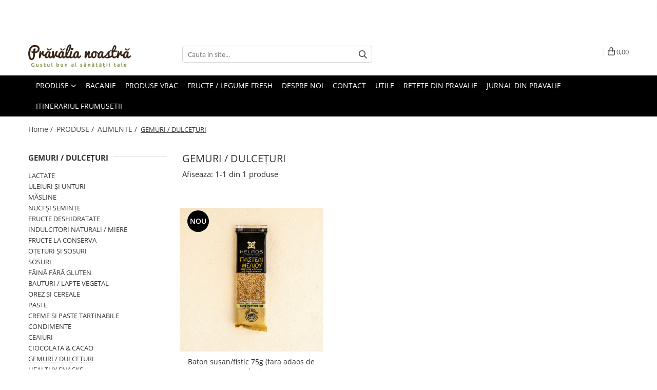

--- FILE ---
content_type: application/javascript
request_url: https://prism.app-us1.com/?a=91257284&u=https%3A%2F%2Fwww.pravalianoastra.ro%2Fgemuri-dulce%25C8%259Buri
body_size: 117
content:
window.visitorGlobalObject=window.visitorGlobalObject||window.prismGlobalObject;window.visitorGlobalObject.setVisitorId('aaae20f9-e24b-4085-855a-eed35fcd6e37', '91257284');window.visitorGlobalObject.setWhitelistedServices('', '91257284');